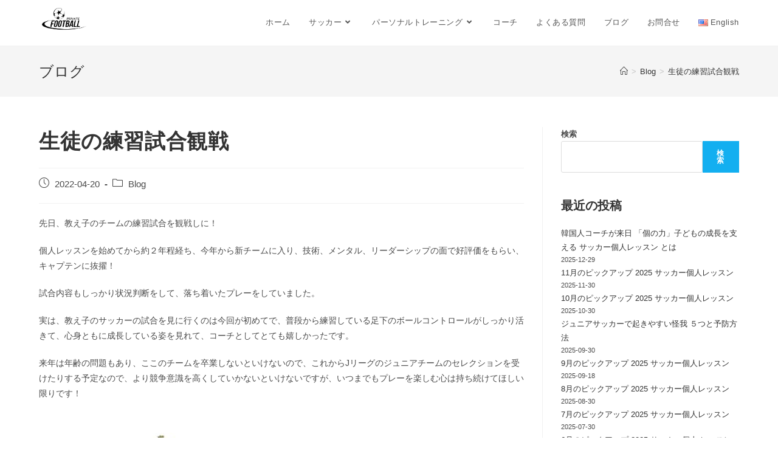

--- FILE ---
content_type: text/html; charset=UTF-8
request_url: https://private-football.com/%E7%94%9F%E5%BE%92%E3%81%AE%E7%B7%B4%E7%BF%92%E8%A9%A6%E5%90%88%E8%A6%B3%E6%88%A6/
body_size: 20260
content:
<!DOCTYPE html>
<html class="html" dir="ltr" lang="ja" prefix="og: https://ogp.me/ns#">
<head><meta charset="UTF-8"><script>if(navigator.userAgent.match(/MSIE|Internet Explorer/i)||navigator.userAgent.match(/Trident\/7\..*?rv:11/i)){var href=document.location.href;if(!href.match(/[?&]nowprocket/)){if(href.indexOf("?")==-1){if(href.indexOf("#")==-1){document.location.href=href+"?nowprocket=1"}else{document.location.href=href.replace("#","?nowprocket=1#")}}else{if(href.indexOf("#")==-1){document.location.href=href+"&nowprocket=1"}else{document.location.href=href.replace("#","&nowprocket=1#")}}}}</script><script>(()=>{class RocketLazyLoadScripts{constructor(){this.v="1.2.6",this.triggerEvents=["keydown","mousedown","mousemove","touchmove","touchstart","touchend","wheel"],this.userEventHandler=this.t.bind(this),this.touchStartHandler=this.i.bind(this),this.touchMoveHandler=this.o.bind(this),this.touchEndHandler=this.h.bind(this),this.clickHandler=this.u.bind(this),this.interceptedClicks=[],this.interceptedClickListeners=[],this.l(this),window.addEventListener("pageshow",(t=>{this.persisted=t.persisted,this.everythingLoaded&&this.m()})),this.CSPIssue=sessionStorage.getItem("rocketCSPIssue"),document.addEventListener("securitypolicyviolation",(t=>{this.CSPIssue||"script-src-elem"!==t.violatedDirective||"data"!==t.blockedURI||(this.CSPIssue=!0,sessionStorage.setItem("rocketCSPIssue",!0))})),document.addEventListener("DOMContentLoaded",(()=>{this.k()})),this.delayedScripts={normal:[],async:[],defer:[]},this.trash=[],this.allJQueries=[]}p(t){document.hidden?t.t():(this.triggerEvents.forEach((e=>window.addEventListener(e,t.userEventHandler,{passive:!0}))),window.addEventListener("touchstart",t.touchStartHandler,{passive:!0}),window.addEventListener("mousedown",t.touchStartHandler),document.addEventListener("visibilitychange",t.userEventHandler))}_(){this.triggerEvents.forEach((t=>window.removeEventListener(t,this.userEventHandler,{passive:!0}))),document.removeEventListener("visibilitychange",this.userEventHandler)}i(t){"HTML"!==t.target.tagName&&(window.addEventListener("touchend",this.touchEndHandler),window.addEventListener("mouseup",this.touchEndHandler),window.addEventListener("touchmove",this.touchMoveHandler,{passive:!0}),window.addEventListener("mousemove",this.touchMoveHandler),t.target.addEventListener("click",this.clickHandler),this.L(t.target,!0),this.S(t.target,"onclick","rocket-onclick"),this.C())}o(t){window.removeEventListener("touchend",this.touchEndHandler),window.removeEventListener("mouseup",this.touchEndHandler),window.removeEventListener("touchmove",this.touchMoveHandler,{passive:!0}),window.removeEventListener("mousemove",this.touchMoveHandler),t.target.removeEventListener("click",this.clickHandler),this.L(t.target,!1),this.S(t.target,"rocket-onclick","onclick"),this.M()}h(){window.removeEventListener("touchend",this.touchEndHandler),window.removeEventListener("mouseup",this.touchEndHandler),window.removeEventListener("touchmove",this.touchMoveHandler,{passive:!0}),window.removeEventListener("mousemove",this.touchMoveHandler)}u(t){t.target.removeEventListener("click",this.clickHandler),this.L(t.target,!1),this.S(t.target,"rocket-onclick","onclick"),this.interceptedClicks.push(t),t.preventDefault(),t.stopPropagation(),t.stopImmediatePropagation(),this.M()}O(){window.removeEventListener("touchstart",this.touchStartHandler,{passive:!0}),window.removeEventListener("mousedown",this.touchStartHandler),this.interceptedClicks.forEach((t=>{t.target.dispatchEvent(new MouseEvent("click",{view:t.view,bubbles:!0,cancelable:!0}))}))}l(t){EventTarget.prototype.addEventListenerWPRocketBase=EventTarget.prototype.addEventListener,EventTarget.prototype.addEventListener=function(e,i,o){"click"!==e||t.windowLoaded||i===t.clickHandler||t.interceptedClickListeners.push({target:this,func:i,options:o}),(this||window).addEventListenerWPRocketBase(e,i,o)}}L(t,e){this.interceptedClickListeners.forEach((i=>{i.target===t&&(e?t.removeEventListener("click",i.func,i.options):t.addEventListener("click",i.func,i.options))})),t.parentNode!==document.documentElement&&this.L(t.parentNode,e)}D(){return new Promise((t=>{this.P?this.M=t:t()}))}C(){this.P=!0}M(){this.P=!1}S(t,e,i){t.hasAttribute&&t.hasAttribute(e)&&(event.target.setAttribute(i,event.target.getAttribute(e)),event.target.removeAttribute(e))}t(){this._(this),"loading"===document.readyState?document.addEventListener("DOMContentLoaded",this.R.bind(this)):this.R()}k(){let t=[];document.querySelectorAll("script[type=rocketlazyloadscript][data-rocket-src]").forEach((e=>{let i=e.getAttribute("data-rocket-src");if(i&&!i.startsWith("data:")){0===i.indexOf("//")&&(i=location.protocol+i);try{const o=new URL(i).origin;o!==location.origin&&t.push({src:o,crossOrigin:e.crossOrigin||"module"===e.getAttribute("data-rocket-type")})}catch(t){}}})),t=[...new Map(t.map((t=>[JSON.stringify(t),t]))).values()],this.T(t,"preconnect")}async R(){this.lastBreath=Date.now(),this.j(this),this.F(this),this.I(),this.W(),this.q(),await this.A(this.delayedScripts.normal),await this.A(this.delayedScripts.defer),await this.A(this.delayedScripts.async);try{await this.U(),await this.H(this),await this.J()}catch(t){console.error(t)}window.dispatchEvent(new Event("rocket-allScriptsLoaded")),this.everythingLoaded=!0,this.D().then((()=>{this.O()})),this.N()}W(){document.querySelectorAll("script[type=rocketlazyloadscript]").forEach((t=>{t.hasAttribute("data-rocket-src")?t.hasAttribute("async")&&!1!==t.async?this.delayedScripts.async.push(t):t.hasAttribute("defer")&&!1!==t.defer||"module"===t.getAttribute("data-rocket-type")?this.delayedScripts.defer.push(t):this.delayedScripts.normal.push(t):this.delayedScripts.normal.push(t)}))}async B(t){if(await this.G(),!0!==t.noModule||!("noModule"in HTMLScriptElement.prototype))return new Promise((e=>{let i;function o(){(i||t).setAttribute("data-rocket-status","executed"),e()}try{if(navigator.userAgent.indexOf("Firefox/")>0||""===navigator.vendor||this.CSPIssue)i=document.createElement("script"),[...t.attributes].forEach((t=>{let e=t.nodeName;"type"!==e&&("data-rocket-type"===e&&(e="type"),"data-rocket-src"===e&&(e="src"),i.setAttribute(e,t.nodeValue))})),t.text&&(i.text=t.text),i.hasAttribute("src")?(i.addEventListener("load",o),i.addEventListener("error",(function(){i.setAttribute("data-rocket-status","failed-network"),e()})),setTimeout((()=>{i.isConnected||e()}),1)):(i.text=t.text,o()),t.parentNode.replaceChild(i,t);else{const i=t.getAttribute("data-rocket-type"),s=t.getAttribute("data-rocket-src");i?(t.type=i,t.removeAttribute("data-rocket-type")):t.removeAttribute("type"),t.addEventListener("load",o),t.addEventListener("error",(i=>{this.CSPIssue&&i.target.src.startsWith("data:")?(console.log("WPRocket: data-uri blocked by CSP -> fallback"),t.removeAttribute("src"),this.B(t).then(e)):(t.setAttribute("data-rocket-status","failed-network"),e())})),s?(t.removeAttribute("data-rocket-src"),t.src=s):t.src="data:text/javascript;base64,"+window.btoa(unescape(encodeURIComponent(t.text)))}}catch(i){t.setAttribute("data-rocket-status","failed-transform"),e()}}));t.setAttribute("data-rocket-status","skipped")}async A(t){const e=t.shift();return e&&e.isConnected?(await this.B(e),this.A(t)):Promise.resolve()}q(){this.T([...this.delayedScripts.normal,...this.delayedScripts.defer,...this.delayedScripts.async],"preload")}T(t,e){var i=document.createDocumentFragment();t.forEach((t=>{const o=t.getAttribute&&t.getAttribute("data-rocket-src")||t.src;if(o&&!o.startsWith("data:")){const s=document.createElement("link");s.href=o,s.rel=e,"preconnect"!==e&&(s.as="script"),t.getAttribute&&"module"===t.getAttribute("data-rocket-type")&&(s.crossOrigin=!0),t.crossOrigin&&(s.crossOrigin=t.crossOrigin),t.integrity&&(s.integrity=t.integrity),i.appendChild(s),this.trash.push(s)}})),document.head.appendChild(i)}j(t){let e={};function i(i,o){return e[o].eventsToRewrite.indexOf(i)>=0&&!t.everythingLoaded?"rocket-"+i:i}function o(t,o){!function(t){e[t]||(e[t]={originalFunctions:{add:t.addEventListener,remove:t.removeEventListener},eventsToRewrite:[]},t.addEventListener=function(){arguments[0]=i(arguments[0],t),e[t].originalFunctions.add.apply(t,arguments)},t.removeEventListener=function(){arguments[0]=i(arguments[0],t),e[t].originalFunctions.remove.apply(t,arguments)})}(t),e[t].eventsToRewrite.push(o)}function s(e,i){let o=e[i];e[i]=null,Object.defineProperty(e,i,{get:()=>o||function(){},set(s){t.everythingLoaded?o=s:e["rocket"+i]=o=s}})}o(document,"DOMContentLoaded"),o(window,"DOMContentLoaded"),o(window,"load"),o(window,"pageshow"),o(document,"readystatechange"),s(document,"onreadystatechange"),s(window,"onload"),s(window,"onpageshow");try{Object.defineProperty(document,"readyState",{get:()=>t.rocketReadyState,set(e){t.rocketReadyState=e},configurable:!0}),document.readyState="loading"}catch(t){console.log("WPRocket DJE readyState conflict, bypassing")}}F(t){let e;function i(e){return t.everythingLoaded?e:e.split(" ").map((t=>"load"===t||0===t.indexOf("load.")?"rocket-jquery-load":t)).join(" ")}function o(o){function s(t){const e=o.fn[t];o.fn[t]=o.fn.init.prototype[t]=function(){return this[0]===window&&("string"==typeof arguments[0]||arguments[0]instanceof String?arguments[0]=i(arguments[0]):"object"==typeof arguments[0]&&Object.keys(arguments[0]).forEach((t=>{const e=arguments[0][t];delete arguments[0][t],arguments[0][i(t)]=e}))),e.apply(this,arguments),this}}o&&o.fn&&!t.allJQueries.includes(o)&&(o.fn.ready=o.fn.init.prototype.ready=function(e){return t.domReadyFired?e.bind(document)(o):document.addEventListener("rocket-DOMContentLoaded",(()=>e.bind(document)(o))),o([])},s("on"),s("one"),t.allJQueries.push(o)),e=o}o(window.jQuery),Object.defineProperty(window,"jQuery",{get:()=>e,set(t){o(t)}})}async H(t){const e=document.querySelector("script[data-webpack]");e&&(await async function(){return new Promise((t=>{e.addEventListener("load",t),e.addEventListener("error",t)}))}(),await t.K(),await t.H(t))}async U(){this.domReadyFired=!0;try{document.readyState="interactive"}catch(t){}await this.G(),document.dispatchEvent(new Event("rocket-readystatechange")),await this.G(),document.rocketonreadystatechange&&document.rocketonreadystatechange(),await this.G(),document.dispatchEvent(new Event("rocket-DOMContentLoaded")),await this.G(),window.dispatchEvent(new Event("rocket-DOMContentLoaded"))}async J(){try{document.readyState="complete"}catch(t){}await this.G(),document.dispatchEvent(new Event("rocket-readystatechange")),await this.G(),document.rocketonreadystatechange&&document.rocketonreadystatechange(),await this.G(),window.dispatchEvent(new Event("rocket-load")),await this.G(),window.rocketonload&&window.rocketonload(),await this.G(),this.allJQueries.forEach((t=>t(window).trigger("rocket-jquery-load"))),await this.G();const t=new Event("rocket-pageshow");t.persisted=this.persisted,window.dispatchEvent(t),await this.G(),window.rocketonpageshow&&window.rocketonpageshow({persisted:this.persisted}),this.windowLoaded=!0}m(){document.onreadystatechange&&document.onreadystatechange(),window.onload&&window.onload(),window.onpageshow&&window.onpageshow({persisted:this.persisted})}I(){const t=new Map;document.write=document.writeln=function(e){const i=document.currentScript;i||console.error("WPRocket unable to document.write this: "+e);const o=document.createRange(),s=i.parentElement;let n=t.get(i);void 0===n&&(n=i.nextSibling,t.set(i,n));const c=document.createDocumentFragment();o.setStart(c,0),c.appendChild(o.createContextualFragment(e)),s.insertBefore(c,n)}}async G(){Date.now()-this.lastBreath>45&&(await this.K(),this.lastBreath=Date.now())}async K(){return document.hidden?new Promise((t=>setTimeout(t))):new Promise((t=>requestAnimationFrame(t)))}N(){this.trash.forEach((t=>t.remove()))}static run(){const t=new RocketLazyLoadScripts;t.p(t)}}RocketLazyLoadScripts.run()})();</script>
	
	<link rel="profile" href="https://gmpg.org/xfn/11">

	<title>生徒の練習試合観戦 - サッカー個人指導 Soccer For Kids</title><link rel="preload" data-rocket-preload as="image" href="https://private-football.com/wp-content/uploads/2023/04/845346f030e762e66659312e79f89e68.png" imagesrcset="https://private-football.com/wp-content/uploads/2023/04/845346f030e762e66659312e79f89e68.png 449w, https://private-football.com/wp-content/uploads/2023/04/845346f030e762e66659312e79f89e68-300x279.png 300w" imagesizes="(max-width: 449px) 100vw, 449px" fetchpriority="high">

		<!-- All in One SEO 4.6.9.1 - aioseo.com -->
		<meta name="description" content="先日、教え子のチームの練習試合を観戦しに！ 個人レッスンを始めてから約２年程経ち、今年から新チームに入り、技術" />
		<meta name="robots" content="max-image-preview:large" />
		<link rel="canonical" href="https://private-football.com/%e7%94%9f%e5%be%92%e3%81%ae%e7%b7%b4%e7%bf%92%e8%a9%a6%e5%90%88%e8%a6%b3%e6%88%a6/" />
		<meta name="generator" content="All in One SEO (AIOSEO) 4.6.9.1" />
		<meta property="og:locale" content="ja_JP" />
		<meta property="og:site_name" content="サッカー個人指導 Soccer For Kids - サッカー個人指導 Soccer For Kids" />
		<meta property="og:type" content="article" />
		<meta property="og:title" content="生徒の練習試合観戦 - サッカー個人指導 Soccer For Kids" />
		<meta property="og:description" content="先日、教え子のチームの練習試合を観戦しに！ 個人レッスンを始めてから約２年程経ち、今年から新チームに入り、技術" />
		<meta property="og:url" content="https://private-football.com/%e7%94%9f%e5%be%92%e3%81%ae%e7%b7%b4%e7%bf%92%e8%a9%a6%e5%90%88%e8%a6%b3%e6%88%a6/" />
		<meta property="og:image" content="https://private-football.com/wp-content/uploads/2023/04/845346f030e762e66659312e79f89e68.png" />
		<meta property="og:image:secure_url" content="https://private-football.com/wp-content/uploads/2023/04/845346f030e762e66659312e79f89e68.png" />
		<meta property="article:published_time" content="2022-04-20T04:57:52+00:00" />
		<meta property="article:modified_time" content="2023-07-03T06:52:19+00:00" />
		<meta name="twitter:card" content="summary_large_image" />
		<meta name="twitter:title" content="生徒の練習試合観戦 - サッカー個人指導 Soccer For Kids" />
		<meta name="twitter:description" content="先日、教え子のチームの練習試合を観戦しに！ 個人レッスンを始めてから約２年程経ち、今年から新チームに入り、技術" />
		<meta name="twitter:image" content="https://private-football.com/wp-content/uploads/2023/04/845346f030e762e66659312e79f89e68.png" />
		<script type="application/ld+json" class="aioseo-schema">
			{"@context":"https:\/\/schema.org","@graph":[{"@type":"BlogPosting","@id":"https:\/\/private-football.com\/%e7%94%9f%e5%be%92%e3%81%ae%e7%b7%b4%e7%bf%92%e8%a9%a6%e5%90%88%e8%a6%b3%e6%88%a6\/#blogposting","name":"\u751f\u5f92\u306e\u7df4\u7fd2\u8a66\u5408\u89b3\u6226 - \u30b5\u30c3\u30ab\u30fc\u500b\u4eba\u6307\u5c0e Soccer For Kids","headline":"\u751f\u5f92\u306e\u7df4\u7fd2\u8a66\u5408\u89b3\u6226","author":{"@id":"https:\/\/private-football.com\/author\/yuhei\/#author"},"publisher":{"@id":"https:\/\/private-football.com\/#organization"},"image":{"@type":"ImageObject","url":"https:\/\/private-football.com\/wp-content\/uploads\/2017\/09\/e016c6c04c267e944a6a33b0b6b08559.jpg","@id":"https:\/\/private-football.com\/%e7%94%9f%e5%be%92%e3%81%ae%e7%b7%b4%e7%bf%92%e8%a9%a6%e5%90%88%e8%a6%b3%e6%88%a6\/#articleImage","width":500,"height":667,"caption":"\u30b5\u30c3\u30ab\u30fc\u500b\u4eba\u30ec\u30c3\u30b9\u30f3\uff08\u30d1\u30fc\u30bd\u30ca\u30eb\u6307\u5c0e\uff09\u6771\u4eac\u30fb\u51fa\u5f35\u3000\u521d\u5fc3\u8005\u301c"},"datePublished":"2022-04-20T13:57:52+09:00","dateModified":"2023-07-03T15:52:19+09:00","inLanguage":"ja","mainEntityOfPage":{"@id":"https:\/\/private-football.com\/%e7%94%9f%e5%be%92%e3%81%ae%e7%b7%b4%e7%bf%92%e8%a9%a6%e5%90%88%e8%a6%b3%e6%88%a6\/#webpage"},"isPartOf":{"@id":"https:\/\/private-football.com\/%e7%94%9f%e5%be%92%e3%81%ae%e7%b7%b4%e7%bf%92%e8%a9%a6%e5%90%88%e8%a6%b3%e6%88%a6\/#webpage"},"articleSection":"Blog, \u65e5\u672c\u8a9e"},{"@type":"BreadcrumbList","@id":"https:\/\/private-football.com\/%e7%94%9f%e5%be%92%e3%81%ae%e7%b7%b4%e7%bf%92%e8%a9%a6%e5%90%88%e8%a6%b3%e6%88%a6\/#breadcrumblist","itemListElement":[{"@type":"ListItem","@id":"https:\/\/private-football.com\/#listItem","position":1,"name":"\u5bb6","item":"https:\/\/private-football.com\/","nextItem":"https:\/\/private-football.com\/%e7%94%9f%e5%be%92%e3%81%ae%e7%b7%b4%e7%bf%92%e8%a9%a6%e5%90%88%e8%a6%b3%e6%88%a6\/#listItem"},{"@type":"ListItem","@id":"https:\/\/private-football.com\/%e7%94%9f%e5%be%92%e3%81%ae%e7%b7%b4%e7%bf%92%e8%a9%a6%e5%90%88%e8%a6%b3%e6%88%a6\/#listItem","position":2,"name":"\u751f\u5f92\u306e\u7df4\u7fd2\u8a66\u5408\u89b3\u6226","previousItem":"https:\/\/private-football.com\/#listItem"}]},{"@type":"Organization","@id":"https:\/\/private-football.com\/#organization","name":"test","description":"\u30b5\u30c3\u30ab\u30fc\u500b\u4eba\u6307\u5c0e Soccer For Kids","url":"https:\/\/private-football.com\/","logo":{"@type":"ImageObject","url":"https:\/\/private-football.com\/wp-content\/uploads\/2023\/04\/845346f030e762e66659312e79f89e68.png","@id":"https:\/\/private-football.com\/%e7%94%9f%e5%be%92%e3%81%ae%e7%b7%b4%e7%bf%92%e8%a9%a6%e5%90%88%e8%a6%b3%e6%88%a6\/#organizationLogo","width":449,"height":418,"caption":"\u30b5\u30c3\u30ab\u30fc\u500b\u4eba\u30ec\u30c3\u30b9\u30f3\uff08\u30d1\u30fc\u30bd\u30ca\u30eb\u6307\u5c0e\uff09\u6771\u4eac\u30fb\u51fa\u5f35\u3000\u521d\u5fc3\u8005\u301c"},"image":{"@id":"https:\/\/private-football.com\/%e7%94%9f%e5%be%92%e3%81%ae%e7%b7%b4%e7%bf%92%e8%a9%a6%e5%90%88%e8%a6%b3%e6%88%a6\/#organizationLogo"}},{"@type":"Person","@id":"https:\/\/private-football.com\/author\/yuhei\/#author","url":"https:\/\/private-football.com\/author\/yuhei\/","name":"Yuhei","image":{"@type":"ImageObject","@id":"https:\/\/private-football.com\/%e7%94%9f%e5%be%92%e3%81%ae%e7%b7%b4%e7%bf%92%e8%a9%a6%e5%90%88%e8%a6%b3%e6%88%a6\/#authorImage","url":"https:\/\/secure.gravatar.com\/avatar\/ee25548a4249c22c30f05522ecf97405a911d57254e148b593bf0f630c532f1c?s=96&d=mm&r=g","width":96,"height":96,"caption":"Yuhei"}},{"@type":"WebPage","@id":"https:\/\/private-football.com\/%e7%94%9f%e5%be%92%e3%81%ae%e7%b7%b4%e7%bf%92%e8%a9%a6%e5%90%88%e8%a6%b3%e6%88%a6\/#webpage","url":"https:\/\/private-football.com\/%e7%94%9f%e5%be%92%e3%81%ae%e7%b7%b4%e7%bf%92%e8%a9%a6%e5%90%88%e8%a6%b3%e6%88%a6\/","name":"\u751f\u5f92\u306e\u7df4\u7fd2\u8a66\u5408\u89b3\u6226 - \u30b5\u30c3\u30ab\u30fc\u500b\u4eba\u6307\u5c0e Soccer For Kids","description":"\u5148\u65e5\u3001\u6559\u3048\u5b50\u306e\u30c1\u30fc\u30e0\u306e\u7df4\u7fd2\u8a66\u5408\u3092\u89b3\u6226\u3057\u306b\uff01 \u500b\u4eba\u30ec\u30c3\u30b9\u30f3\u3092\u59cb\u3081\u3066\u304b\u3089\u7d04\uff12\u5e74\u7a0b\u7d4c\u3061\u3001\u4eca\u5e74\u304b\u3089\u65b0\u30c1\u30fc\u30e0\u306b\u5165\u308a\u3001\u6280\u8853","inLanguage":"ja","isPartOf":{"@id":"https:\/\/private-football.com\/#website"},"breadcrumb":{"@id":"https:\/\/private-football.com\/%e7%94%9f%e5%be%92%e3%81%ae%e7%b7%b4%e7%bf%92%e8%a9%a6%e5%90%88%e8%a6%b3%e6%88%a6\/#breadcrumblist"},"author":{"@id":"https:\/\/private-football.com\/author\/yuhei\/#author"},"creator":{"@id":"https:\/\/private-football.com\/author\/yuhei\/#author"},"datePublished":"2022-04-20T13:57:52+09:00","dateModified":"2023-07-03T15:52:19+09:00"},{"@type":"WebSite","@id":"https:\/\/private-football.com\/#website","url":"https:\/\/private-football.com\/","name":"test","description":"\u30b5\u30c3\u30ab\u30fc\u500b\u4eba\u6307\u5c0e Soccer For Kids","inLanguage":"ja","publisher":{"@id":"https:\/\/private-football.com\/#organization"}}]}
		</script>
		<!-- All in One SEO -->

<meta name="viewport" content="width=device-width, initial-scale=1"><link rel='dns-prefetch' href='//www.googletagmanager.com' />
<link rel="alternate" type="application/rss+xml" title="サッカー個人指導 Soccer For Kids &raquo; フィード" href="https://private-football.com/feed/" />
<link rel="alternate" type="application/rss+xml" title="サッカー個人指導 Soccer For Kids &raquo; コメントフィード" href="https://private-football.com/comments/feed/" />
<link rel="alternate" type="application/rss+xml" title="サッカー個人指導 Soccer For Kids &raquo; 生徒の練習試合観戦 のコメントのフィード" href="https://private-football.com/%e7%94%9f%e5%be%92%e3%81%ae%e7%b7%b4%e7%bf%92%e8%a9%a6%e5%90%88%e8%a6%b3%e6%88%a6/feed/" />
<link rel="alternate" title="oEmbed (JSON)" type="application/json+oembed" href="https://private-football.com/wp-json/oembed/1.0/embed?url=https%3A%2F%2Fprivate-football.com%2F%25e7%2594%259f%25e5%25be%2592%25e3%2581%25ae%25e7%25b7%25b4%25e7%25bf%2592%25e8%25a9%25a6%25e5%2590%2588%25e8%25a6%25b3%25e6%2588%25a6%2F" />
<link rel="alternate" title="oEmbed (XML)" type="text/xml+oembed" href="https://private-football.com/wp-json/oembed/1.0/embed?url=https%3A%2F%2Fprivate-football.com%2F%25e7%2594%259f%25e5%25be%2592%25e3%2581%25ae%25e7%25b7%25b4%25e7%25bf%2592%25e8%25a9%25a6%25e5%2590%2588%25e8%25a6%25b3%25e6%2588%25a6%2F&#038;format=xml" />
<style id='wp-img-auto-sizes-contain-inline-css'>
img:is([sizes=auto i],[sizes^="auto," i]){contain-intrinsic-size:3000px 1500px}
/*# sourceURL=wp-img-auto-sizes-contain-inline-css */
</style>
<style id='wp-emoji-styles-inline-css'>

	img.wp-smiley, img.emoji {
		display: inline !important;
		border: none !important;
		box-shadow: none !important;
		height: 1em !important;
		width: 1em !important;
		margin: 0 0.07em !important;
		vertical-align: -0.1em !important;
		background: none !important;
		padding: 0 !important;
	}
/*# sourceURL=wp-emoji-styles-inline-css */
</style>
<style id='wp-block-library-inline-css'>
:root{--wp-block-synced-color:#7a00df;--wp-block-synced-color--rgb:122,0,223;--wp-bound-block-color:var(--wp-block-synced-color);--wp-editor-canvas-background:#ddd;--wp-admin-theme-color:#007cba;--wp-admin-theme-color--rgb:0,124,186;--wp-admin-theme-color-darker-10:#006ba1;--wp-admin-theme-color-darker-10--rgb:0,107,160.5;--wp-admin-theme-color-darker-20:#005a87;--wp-admin-theme-color-darker-20--rgb:0,90,135;--wp-admin-border-width-focus:2px}@media (min-resolution:192dpi){:root{--wp-admin-border-width-focus:1.5px}}.wp-element-button{cursor:pointer}:root .has-very-light-gray-background-color{background-color:#eee}:root .has-very-dark-gray-background-color{background-color:#313131}:root .has-very-light-gray-color{color:#eee}:root .has-very-dark-gray-color{color:#313131}:root .has-vivid-green-cyan-to-vivid-cyan-blue-gradient-background{background:linear-gradient(135deg,#00d084,#0693e3)}:root .has-purple-crush-gradient-background{background:linear-gradient(135deg,#34e2e4,#4721fb 50%,#ab1dfe)}:root .has-hazy-dawn-gradient-background{background:linear-gradient(135deg,#faaca8,#dad0ec)}:root .has-subdued-olive-gradient-background{background:linear-gradient(135deg,#fafae1,#67a671)}:root .has-atomic-cream-gradient-background{background:linear-gradient(135deg,#fdd79a,#004a59)}:root .has-nightshade-gradient-background{background:linear-gradient(135deg,#330968,#31cdcf)}:root .has-midnight-gradient-background{background:linear-gradient(135deg,#020381,#2874fc)}:root{--wp--preset--font-size--normal:16px;--wp--preset--font-size--huge:42px}.has-regular-font-size{font-size:1em}.has-larger-font-size{font-size:2.625em}.has-normal-font-size{font-size:var(--wp--preset--font-size--normal)}.has-huge-font-size{font-size:var(--wp--preset--font-size--huge)}.has-text-align-center{text-align:center}.has-text-align-left{text-align:left}.has-text-align-right{text-align:right}.has-fit-text{white-space:nowrap!important}#end-resizable-editor-section{display:none}.aligncenter{clear:both}.items-justified-left{justify-content:flex-start}.items-justified-center{justify-content:center}.items-justified-right{justify-content:flex-end}.items-justified-space-between{justify-content:space-between}.screen-reader-text{border:0;clip-path:inset(50%);height:1px;margin:-1px;overflow:hidden;padding:0;position:absolute;width:1px;word-wrap:normal!important}.screen-reader-text:focus{background-color:#ddd;clip-path:none;color:#444;display:block;font-size:1em;height:auto;left:5px;line-height:normal;padding:15px 23px 14px;text-decoration:none;top:5px;width:auto;z-index:100000}html :where(.has-border-color){border-style:solid}html :where([style*=border-top-color]){border-top-style:solid}html :where([style*=border-right-color]){border-right-style:solid}html :where([style*=border-bottom-color]){border-bottom-style:solid}html :where([style*=border-left-color]){border-left-style:solid}html :where([style*=border-width]){border-style:solid}html :where([style*=border-top-width]){border-top-style:solid}html :where([style*=border-right-width]){border-right-style:solid}html :where([style*=border-bottom-width]){border-bottom-style:solid}html :where([style*=border-left-width]){border-left-style:solid}html :where(img[class*=wp-image-]){height:auto;max-width:100%}:where(figure){margin:0 0 1em}html :where(.is-position-sticky){--wp-admin--admin-bar--position-offset:var(--wp-admin--admin-bar--height,0px)}@media screen and (max-width:600px){html :where(.is-position-sticky){--wp-admin--admin-bar--position-offset:0px}}

/*# sourceURL=wp-block-library-inline-css */
</style><style id='wp-block-heading-inline-css'>
h1:where(.wp-block-heading).has-background,h2:where(.wp-block-heading).has-background,h3:where(.wp-block-heading).has-background,h4:where(.wp-block-heading).has-background,h5:where(.wp-block-heading).has-background,h6:where(.wp-block-heading).has-background{padding:1.25em 2.375em}h1.has-text-align-left[style*=writing-mode]:where([style*=vertical-lr]),h1.has-text-align-right[style*=writing-mode]:where([style*=vertical-rl]),h2.has-text-align-left[style*=writing-mode]:where([style*=vertical-lr]),h2.has-text-align-right[style*=writing-mode]:where([style*=vertical-rl]),h3.has-text-align-left[style*=writing-mode]:where([style*=vertical-lr]),h3.has-text-align-right[style*=writing-mode]:where([style*=vertical-rl]),h4.has-text-align-left[style*=writing-mode]:where([style*=vertical-lr]),h4.has-text-align-right[style*=writing-mode]:where([style*=vertical-rl]),h5.has-text-align-left[style*=writing-mode]:where([style*=vertical-lr]),h5.has-text-align-right[style*=writing-mode]:where([style*=vertical-rl]),h6.has-text-align-left[style*=writing-mode]:where([style*=vertical-lr]),h6.has-text-align-right[style*=writing-mode]:where([style*=vertical-rl]){rotate:180deg}
/*# sourceURL=https://private-football.com/wp-includes/blocks/heading/style.min.css */
</style>
<style id='wp-block-latest-posts-inline-css'>
.wp-block-latest-posts{box-sizing:border-box}.wp-block-latest-posts.alignleft{margin-right:2em}.wp-block-latest-posts.alignright{margin-left:2em}.wp-block-latest-posts.wp-block-latest-posts__list{list-style:none}.wp-block-latest-posts.wp-block-latest-posts__list li{clear:both;overflow-wrap:break-word}.wp-block-latest-posts.is-grid{display:flex;flex-wrap:wrap}.wp-block-latest-posts.is-grid li{margin:0 1.25em 1.25em 0;width:100%}@media (min-width:600px){.wp-block-latest-posts.columns-2 li{width:calc(50% - .625em)}.wp-block-latest-posts.columns-2 li:nth-child(2n){margin-right:0}.wp-block-latest-posts.columns-3 li{width:calc(33.33333% - .83333em)}.wp-block-latest-posts.columns-3 li:nth-child(3n){margin-right:0}.wp-block-latest-posts.columns-4 li{width:calc(25% - .9375em)}.wp-block-latest-posts.columns-4 li:nth-child(4n){margin-right:0}.wp-block-latest-posts.columns-5 li{width:calc(20% - 1em)}.wp-block-latest-posts.columns-5 li:nth-child(5n){margin-right:0}.wp-block-latest-posts.columns-6 li{width:calc(16.66667% - 1.04167em)}.wp-block-latest-posts.columns-6 li:nth-child(6n){margin-right:0}}:root :where(.wp-block-latest-posts.is-grid){padding:0}:root :where(.wp-block-latest-posts.wp-block-latest-posts__list){padding-left:0}.wp-block-latest-posts__post-author,.wp-block-latest-posts__post-date{display:block;font-size:.8125em}.wp-block-latest-posts__post-excerpt,.wp-block-latest-posts__post-full-content{margin-bottom:1em;margin-top:.5em}.wp-block-latest-posts__featured-image a{display:inline-block}.wp-block-latest-posts__featured-image img{height:auto;max-width:100%;width:auto}.wp-block-latest-posts__featured-image.alignleft{float:left;margin-right:1em}.wp-block-latest-posts__featured-image.alignright{float:right;margin-left:1em}.wp-block-latest-posts__featured-image.aligncenter{margin-bottom:1em;text-align:center}
/*# sourceURL=https://private-football.com/wp-includes/blocks/latest-posts/style.min.css */
</style>
<style id='wp-block-search-inline-css'>
.wp-block-search__button{margin-left:10px;word-break:normal}.wp-block-search__button.has-icon{line-height:0}.wp-block-search__button svg{height:1.25em;min-height:24px;min-width:24px;width:1.25em;fill:currentColor;vertical-align:text-bottom}:where(.wp-block-search__button){border:1px solid #ccc;padding:6px 10px}.wp-block-search__inside-wrapper{display:flex;flex:auto;flex-wrap:nowrap;max-width:100%}.wp-block-search__label{width:100%}.wp-block-search.wp-block-search__button-only .wp-block-search__button{box-sizing:border-box;display:flex;flex-shrink:0;justify-content:center;margin-left:0;max-width:100%}.wp-block-search.wp-block-search__button-only .wp-block-search__inside-wrapper{min-width:0!important;transition-property:width}.wp-block-search.wp-block-search__button-only .wp-block-search__input{flex-basis:100%;transition-duration:.3s}.wp-block-search.wp-block-search__button-only.wp-block-search__searchfield-hidden,.wp-block-search.wp-block-search__button-only.wp-block-search__searchfield-hidden .wp-block-search__inside-wrapper{overflow:hidden}.wp-block-search.wp-block-search__button-only.wp-block-search__searchfield-hidden .wp-block-search__input{border-left-width:0!important;border-right-width:0!important;flex-basis:0;flex-grow:0;margin:0;min-width:0!important;padding-left:0!important;padding-right:0!important;width:0!important}:where(.wp-block-search__input){appearance:none;border:1px solid #949494;flex-grow:1;font-family:inherit;font-size:inherit;font-style:inherit;font-weight:inherit;letter-spacing:inherit;line-height:inherit;margin-left:0;margin-right:0;min-width:3rem;padding:8px;text-decoration:unset!important;text-transform:inherit}:where(.wp-block-search__button-inside .wp-block-search__inside-wrapper){background-color:#fff;border:1px solid #949494;box-sizing:border-box;padding:4px}:where(.wp-block-search__button-inside .wp-block-search__inside-wrapper) .wp-block-search__input{border:none;border-radius:0;padding:0 4px}:where(.wp-block-search__button-inside .wp-block-search__inside-wrapper) .wp-block-search__input:focus{outline:none}:where(.wp-block-search__button-inside .wp-block-search__inside-wrapper) :where(.wp-block-search__button){padding:4px 8px}.wp-block-search.aligncenter .wp-block-search__inside-wrapper{margin:auto}.wp-block[data-align=right] .wp-block-search.wp-block-search__button-only .wp-block-search__inside-wrapper{float:right}
/*# sourceURL=https://private-football.com/wp-includes/blocks/search/style.min.css */
</style>
<style id='wp-block-search-theme-inline-css'>
.wp-block-search .wp-block-search__label{font-weight:700}.wp-block-search__button{border:1px solid #ccc;padding:.375em .625em}
/*# sourceURL=https://private-football.com/wp-includes/blocks/search/theme.min.css */
</style>
<style id='wp-block-group-inline-css'>
.wp-block-group{box-sizing:border-box}:where(.wp-block-group.wp-block-group-is-layout-constrained){position:relative}
/*# sourceURL=https://private-football.com/wp-includes/blocks/group/style.min.css */
</style>
<style id='wp-block-group-theme-inline-css'>
:where(.wp-block-group.has-background){padding:1.25em 2.375em}
/*# sourceURL=https://private-football.com/wp-includes/blocks/group/theme.min.css */
</style>
<style id='global-styles-inline-css'>
:root{--wp--preset--aspect-ratio--square: 1;--wp--preset--aspect-ratio--4-3: 4/3;--wp--preset--aspect-ratio--3-4: 3/4;--wp--preset--aspect-ratio--3-2: 3/2;--wp--preset--aspect-ratio--2-3: 2/3;--wp--preset--aspect-ratio--16-9: 16/9;--wp--preset--aspect-ratio--9-16: 9/16;--wp--preset--color--black: #000000;--wp--preset--color--cyan-bluish-gray: #abb8c3;--wp--preset--color--white: #ffffff;--wp--preset--color--pale-pink: #f78da7;--wp--preset--color--vivid-red: #cf2e2e;--wp--preset--color--luminous-vivid-orange: #ff6900;--wp--preset--color--luminous-vivid-amber: #fcb900;--wp--preset--color--light-green-cyan: #7bdcb5;--wp--preset--color--vivid-green-cyan: #00d084;--wp--preset--color--pale-cyan-blue: #8ed1fc;--wp--preset--color--vivid-cyan-blue: #0693e3;--wp--preset--color--vivid-purple: #9b51e0;--wp--preset--gradient--vivid-cyan-blue-to-vivid-purple: linear-gradient(135deg,rgb(6,147,227) 0%,rgb(155,81,224) 100%);--wp--preset--gradient--light-green-cyan-to-vivid-green-cyan: linear-gradient(135deg,rgb(122,220,180) 0%,rgb(0,208,130) 100%);--wp--preset--gradient--luminous-vivid-amber-to-luminous-vivid-orange: linear-gradient(135deg,rgb(252,185,0) 0%,rgb(255,105,0) 100%);--wp--preset--gradient--luminous-vivid-orange-to-vivid-red: linear-gradient(135deg,rgb(255,105,0) 0%,rgb(207,46,46) 100%);--wp--preset--gradient--very-light-gray-to-cyan-bluish-gray: linear-gradient(135deg,rgb(238,238,238) 0%,rgb(169,184,195) 100%);--wp--preset--gradient--cool-to-warm-spectrum: linear-gradient(135deg,rgb(74,234,220) 0%,rgb(151,120,209) 20%,rgb(207,42,186) 40%,rgb(238,44,130) 60%,rgb(251,105,98) 80%,rgb(254,248,76) 100%);--wp--preset--gradient--blush-light-purple: linear-gradient(135deg,rgb(255,206,236) 0%,rgb(152,150,240) 100%);--wp--preset--gradient--blush-bordeaux: linear-gradient(135deg,rgb(254,205,165) 0%,rgb(254,45,45) 50%,rgb(107,0,62) 100%);--wp--preset--gradient--luminous-dusk: linear-gradient(135deg,rgb(255,203,112) 0%,rgb(199,81,192) 50%,rgb(65,88,208) 100%);--wp--preset--gradient--pale-ocean: linear-gradient(135deg,rgb(255,245,203) 0%,rgb(182,227,212) 50%,rgb(51,167,181) 100%);--wp--preset--gradient--electric-grass: linear-gradient(135deg,rgb(202,248,128) 0%,rgb(113,206,126) 100%);--wp--preset--gradient--midnight: linear-gradient(135deg,rgb(2,3,129) 0%,rgb(40,116,252) 100%);--wp--preset--font-size--small: 13px;--wp--preset--font-size--medium: 20px;--wp--preset--font-size--large: 36px;--wp--preset--font-size--x-large: 42px;--wp--preset--spacing--20: 0.44rem;--wp--preset--spacing--30: 0.67rem;--wp--preset--spacing--40: 1rem;--wp--preset--spacing--50: 1.5rem;--wp--preset--spacing--60: 2.25rem;--wp--preset--spacing--70: 3.38rem;--wp--preset--spacing--80: 5.06rem;--wp--preset--shadow--natural: 6px 6px 9px rgba(0, 0, 0, 0.2);--wp--preset--shadow--deep: 12px 12px 50px rgba(0, 0, 0, 0.4);--wp--preset--shadow--sharp: 6px 6px 0px rgba(0, 0, 0, 0.2);--wp--preset--shadow--outlined: 6px 6px 0px -3px rgb(255, 255, 255), 6px 6px rgb(0, 0, 0);--wp--preset--shadow--crisp: 6px 6px 0px rgb(0, 0, 0);}:where(.is-layout-flex){gap: 0.5em;}:where(.is-layout-grid){gap: 0.5em;}body .is-layout-flex{display: flex;}.is-layout-flex{flex-wrap: wrap;align-items: center;}.is-layout-flex > :is(*, div){margin: 0;}body .is-layout-grid{display: grid;}.is-layout-grid > :is(*, div){margin: 0;}:where(.wp-block-columns.is-layout-flex){gap: 2em;}:where(.wp-block-columns.is-layout-grid){gap: 2em;}:where(.wp-block-post-template.is-layout-flex){gap: 1.25em;}:where(.wp-block-post-template.is-layout-grid){gap: 1.25em;}.has-black-color{color: var(--wp--preset--color--black) !important;}.has-cyan-bluish-gray-color{color: var(--wp--preset--color--cyan-bluish-gray) !important;}.has-white-color{color: var(--wp--preset--color--white) !important;}.has-pale-pink-color{color: var(--wp--preset--color--pale-pink) !important;}.has-vivid-red-color{color: var(--wp--preset--color--vivid-red) !important;}.has-luminous-vivid-orange-color{color: var(--wp--preset--color--luminous-vivid-orange) !important;}.has-luminous-vivid-amber-color{color: var(--wp--preset--color--luminous-vivid-amber) !important;}.has-light-green-cyan-color{color: var(--wp--preset--color--light-green-cyan) !important;}.has-vivid-green-cyan-color{color: var(--wp--preset--color--vivid-green-cyan) !important;}.has-pale-cyan-blue-color{color: var(--wp--preset--color--pale-cyan-blue) !important;}.has-vivid-cyan-blue-color{color: var(--wp--preset--color--vivid-cyan-blue) !important;}.has-vivid-purple-color{color: var(--wp--preset--color--vivid-purple) !important;}.has-black-background-color{background-color: var(--wp--preset--color--black) !important;}.has-cyan-bluish-gray-background-color{background-color: var(--wp--preset--color--cyan-bluish-gray) !important;}.has-white-background-color{background-color: var(--wp--preset--color--white) !important;}.has-pale-pink-background-color{background-color: var(--wp--preset--color--pale-pink) !important;}.has-vivid-red-background-color{background-color: var(--wp--preset--color--vivid-red) !important;}.has-luminous-vivid-orange-background-color{background-color: var(--wp--preset--color--luminous-vivid-orange) !important;}.has-luminous-vivid-amber-background-color{background-color: var(--wp--preset--color--luminous-vivid-amber) !important;}.has-light-green-cyan-background-color{background-color: var(--wp--preset--color--light-green-cyan) !important;}.has-vivid-green-cyan-background-color{background-color: var(--wp--preset--color--vivid-green-cyan) !important;}.has-pale-cyan-blue-background-color{background-color: var(--wp--preset--color--pale-cyan-blue) !important;}.has-vivid-cyan-blue-background-color{background-color: var(--wp--preset--color--vivid-cyan-blue) !important;}.has-vivid-purple-background-color{background-color: var(--wp--preset--color--vivid-purple) !important;}.has-black-border-color{border-color: var(--wp--preset--color--black) !important;}.has-cyan-bluish-gray-border-color{border-color: var(--wp--preset--color--cyan-bluish-gray) !important;}.has-white-border-color{border-color: var(--wp--preset--color--white) !important;}.has-pale-pink-border-color{border-color: var(--wp--preset--color--pale-pink) !important;}.has-vivid-red-border-color{border-color: var(--wp--preset--color--vivid-red) !important;}.has-luminous-vivid-orange-border-color{border-color: var(--wp--preset--color--luminous-vivid-orange) !important;}.has-luminous-vivid-amber-border-color{border-color: var(--wp--preset--color--luminous-vivid-amber) !important;}.has-light-green-cyan-border-color{border-color: var(--wp--preset--color--light-green-cyan) !important;}.has-vivid-green-cyan-border-color{border-color: var(--wp--preset--color--vivid-green-cyan) !important;}.has-pale-cyan-blue-border-color{border-color: var(--wp--preset--color--pale-cyan-blue) !important;}.has-vivid-cyan-blue-border-color{border-color: var(--wp--preset--color--vivid-cyan-blue) !important;}.has-vivid-purple-border-color{border-color: var(--wp--preset--color--vivid-purple) !important;}.has-vivid-cyan-blue-to-vivid-purple-gradient-background{background: var(--wp--preset--gradient--vivid-cyan-blue-to-vivid-purple) !important;}.has-light-green-cyan-to-vivid-green-cyan-gradient-background{background: var(--wp--preset--gradient--light-green-cyan-to-vivid-green-cyan) !important;}.has-luminous-vivid-amber-to-luminous-vivid-orange-gradient-background{background: var(--wp--preset--gradient--luminous-vivid-amber-to-luminous-vivid-orange) !important;}.has-luminous-vivid-orange-to-vivid-red-gradient-background{background: var(--wp--preset--gradient--luminous-vivid-orange-to-vivid-red) !important;}.has-very-light-gray-to-cyan-bluish-gray-gradient-background{background: var(--wp--preset--gradient--very-light-gray-to-cyan-bluish-gray) !important;}.has-cool-to-warm-spectrum-gradient-background{background: var(--wp--preset--gradient--cool-to-warm-spectrum) !important;}.has-blush-light-purple-gradient-background{background: var(--wp--preset--gradient--blush-light-purple) !important;}.has-blush-bordeaux-gradient-background{background: var(--wp--preset--gradient--blush-bordeaux) !important;}.has-luminous-dusk-gradient-background{background: var(--wp--preset--gradient--luminous-dusk) !important;}.has-pale-ocean-gradient-background{background: var(--wp--preset--gradient--pale-ocean) !important;}.has-electric-grass-gradient-background{background: var(--wp--preset--gradient--electric-grass) !important;}.has-midnight-gradient-background{background: var(--wp--preset--gradient--midnight) !important;}.has-small-font-size{font-size: var(--wp--preset--font-size--small) !important;}.has-medium-font-size{font-size: var(--wp--preset--font-size--medium) !important;}.has-large-font-size{font-size: var(--wp--preset--font-size--large) !important;}.has-x-large-font-size{font-size: var(--wp--preset--font-size--x-large) !important;}
/*# sourceURL=global-styles-inline-css */
</style>

<style id='classic-theme-styles-inline-css'>
/*! This file is auto-generated */
.wp-block-button__link{color:#fff;background-color:#32373c;border-radius:9999px;box-shadow:none;text-decoration:none;padding:calc(.667em + 2px) calc(1.333em + 2px);font-size:1.125em}.wp-block-file__button{background:#32373c;color:#fff;text-decoration:none}
/*# sourceURL=/wp-includes/css/classic-themes.min.css */
</style>
<link rel='stylesheet' id='toc-screen-css' href='https://private-football.com/wp-content/plugins/table-of-contents-plus/screen.min.css?ver=2411.1' media='all' />
<link rel='stylesheet' id='oceanwp-style-css' href='https://private-football.com/wp-content/themes/oceanwp/assets/css/style.min.css?ver=1.0' media='all' />
<link rel='stylesheet' id='child-style-css' href='https://private-football.com/wp-content/themes/oceanwp-child-theme-master/style.css?ver=6.9' media='all' />
<link rel='stylesheet' id='font-awesome-css' href='https://private-football.com/wp-content/themes/oceanwp/assets/fonts/fontawesome/css/all.min.css?ver=5.15.1' media='all' />
<link rel='stylesheet' id='simple-line-icons-css' href='https://private-football.com/wp-content/themes/oceanwp/assets/css/third/simple-line-icons.min.css?ver=2.4.0' media='all' />
<link rel='stylesheet' id='oe-widgets-style-css' href='https://private-football.com/wp-content/plugins/ocean-extra/assets/css/widgets.css?ver=6.9' media='all' />
<script type="rocketlazyloadscript" data-rocket-src="https://private-football.com/wp-includes/js/jquery/jquery.min.js?ver=3.7.1" id="jquery-core-js" data-rocket-defer defer></script>
<script type="rocketlazyloadscript" data-rocket-src="https://private-football.com/wp-includes/js/jquery/jquery-migrate.min.js?ver=3.4.1" id="jquery-migrate-js" data-rocket-defer defer></script>

<!-- Site Kit によって追加された Google タグ（gtag.js）スニペット -->

<!-- Google アナリティクス スニペット (Site Kit が追加) -->
<script type="rocketlazyloadscript" data-rocket-src="https://www.googletagmanager.com/gtag/js?id=G-1SYY83FBPS" id="google_gtagjs-js" async></script>
<script type="rocketlazyloadscript" id="google_gtagjs-js-after">
window.dataLayer = window.dataLayer || [];function gtag(){dataLayer.push(arguments);}
gtag("set","linker",{"domains":["private-football.com"]});
gtag("js", new Date());
gtag("set", "developer_id.dZTNiMT", true);
gtag("config", "G-1SYY83FBPS");
//# sourceURL=google_gtagjs-js-after
</script>

<!-- Site Kit によって追加された終了 Google タグ（gtag.js）スニペット -->
<link rel="https://api.w.org/" href="https://private-football.com/wp-json/" /><link rel="alternate" title="JSON" type="application/json" href="https://private-football.com/wp-json/wp/v2/posts/1282" /><link rel="EditURI" type="application/rsd+xml" title="RSD" href="https://private-football.com/xmlrpc.php?rsd" />
<meta name="generator" content="WordPress 6.9" />
<link rel='shortlink' href='https://private-football.com/?p=1282' />
<meta name="generator" content="Site Kit by Google 1.134.0" /><link rel="icon" href="https://private-football.com/wp-content/uploads/2024/01/cropped-3b82d48a91cbfc59f4982027e6aab8ec-32x32.png" sizes="32x32" />
<link rel="icon" href="https://private-football.com/wp-content/uploads/2024/01/cropped-3b82d48a91cbfc59f4982027e6aab8ec-192x192.png" sizes="192x192" />
<link rel="apple-touch-icon" href="https://private-football.com/wp-content/uploads/2024/01/cropped-3b82d48a91cbfc59f4982027e6aab8ec-180x180.png" />
<meta name="msapplication-TileImage" content="https://private-football.com/wp-content/uploads/2024/01/cropped-3b82d48a91cbfc59f4982027e6aab8ec-270x270.png" />
<!-- OceanWP CSS -->
<style type="text/css">
/* General CSS */.container{width:1190px}.page-header,.has-transparent-header .page-header{padding:25px 0 25px 0}/* Blog CSS */.blog-entry.thumbnail-entry .blog-entry-comments,.blog-entry.thumbnail-entry .blog-entry-comments a{color:#ffffff}/* Header CSS */#site-header.has-header-media .overlay-header-media{background-color:rgba(0,0,0,0.5)}#site-header #site-logo #site-logo-inner a img,#site-header.center-header #site-navigation-wrap .middle-site-logo a img{max-height:75px}
</style></head>

<body class="wp-singular post-template-default single single-post postid-1282 single-format-standard wp-custom-logo wp-embed-responsive wp-theme-oceanwp wp-child-theme-oceanwp-child-theme-master oceanwp-theme dropdown-mobile default-breakpoint has-sidebar content-right-sidebar post-in-category-blog has-breadcrumbs" itemscope="itemscope" itemtype="https://schema.org/Article">

	
	
	<div id="outer-wrap" class="site clr">

		<a class="skip-link screen-reader-text" href="#main">コンテンツへスキップ</a>

		
		<div id="wrap" class="clr">

			
			
<header id="site-header" class="minimal-header clr" data-height="74" itemscope="itemscope" itemtype="https://schema.org/WPHeader" role="banner">

	
					
			<div id="site-header-inner" class="clr container">

				
				

<div id="site-logo" class="clr" itemscope itemtype="https://schema.org/Brand" >

	
	<div id="site-logo-inner" class="clr">

		<a href="https://private-football.com/" class="custom-logo-link" rel="home"><img width="449" height="418" src="https://private-football.com/wp-content/uploads/2023/04/845346f030e762e66659312e79f89e68.png" class="custom-logo" alt="サッカー個人レッスン（パーソナル指導）東京・出張　初心者〜" decoding="async" fetchpriority="high" srcset="https://private-football.com/wp-content/uploads/2023/04/845346f030e762e66659312e79f89e68.png 449w, https://private-football.com/wp-content/uploads/2023/04/845346f030e762e66659312e79f89e68-300x279.png 300w" sizes="(max-width: 449px) 100vw, 449px" /></a>
	</div><!-- #site-logo-inner -->

	
	
</div><!-- #site-logo -->

			<div id="site-navigation-wrap" class="clr">
			
			
			
			<nav id="site-navigation" class="navigation main-navigation clr" itemscope="itemscope" itemtype="https://schema.org/SiteNavigationElement" role="navigation" >

				<ul id="menu-menu" class="main-menu dropdown-menu sf-menu"><li id="menu-item-1786" class="menu-item menu-item-type-post_type menu-item-object-page menu-item-home menu-item-1786"><a href="https://private-football.com/" class="menu-link"><span class="text-wrap">ホーム</span></a></li><li id="menu-item-2510" class="menu-item menu-item-type-custom menu-item-object-custom menu-item-has-children dropdown menu-item-2510 nav-no-click"><a class="menu-link"><span class="text-wrap">サッカー<i class="nav-arrow fa fa-angle-down" aria-hidden="true" role="img"></i></span></a>
<ul class="sub-menu">
	<li id="menu-item-58" class="menu-item menu-item-type-post_type menu-item-object-page menu-item-58"><a href="https://private-football.com/soccer-2/" class="menu-link"><span class="text-wrap">サッカー</span></a></li>	<li id="menu-item-63" class="menu-item menu-item-type-post_type menu-item-object-page menu-item-63"><a href="https://private-football.com/soccer-price/" class="menu-link"><span class="text-wrap">サッカー料金</span></a></li>	<li id="menu-item-1783" class="menu-item menu-item-type-post_type menu-item-object-page menu-item-1783"><a href="https://private-football.com/trial-form/" class="menu-link"><span class="text-wrap">体験レッスン申込フォーム</span></a></li>	<li id="menu-item-5784" class="menu-item menu-item-type-post_type menu-item-object-page menu-item-5784"><a href="https://private-football.com/analysis-soccer/" class="menu-link"><span class="text-wrap">サッカー 動画分析</span></a></li></ul>
</li><li id="menu-item-2511" class="menu-item menu-item-type-custom menu-item-object-custom menu-item-has-children dropdown menu-item-2511 nav-no-click"><a class="menu-link"><span class="text-wrap">パーソナルトレーニング<i class="nav-arrow fa fa-angle-down" aria-hidden="true" role="img"></i></span></a>
<ul class="sub-menu">
	<li id="menu-item-60" class="menu-item menu-item-type-post_type menu-item-object-page menu-item-60"><a href="https://private-football.com/personal-training-2/" class="menu-link"><span class="text-wrap">パーソナルトレーニング</span></a></li>	<li id="menu-item-1784" class="menu-item menu-item-type-post_type menu-item-object-page menu-item-1784"><a href="https://private-football.com/plan-ja/" class="menu-link"><span class="text-wrap">プラン</span></a></li>	<li id="menu-item-1782" class="menu-item menu-item-type-post_type menu-item-object-page menu-item-1782"><a href="https://private-football.com/personal-training-form/" class="menu-link"><span class="text-wrap">パーソナルトレーニングのお問合せフォーム</span></a></li></ul>
</li><li id="menu-item-57" class="menu-item menu-item-type-post_type menu-item-object-page menu-item-57"><a href="https://private-football.com/coach/" class="menu-link"><span class="text-wrap">コーチ</span></a></li><li id="menu-item-61" class="menu-item menu-item-type-post_type menu-item-object-page menu-item-61"><a href="https://private-football.com/faq/" class="menu-link"><span class="text-wrap">よくある質問</span></a></li><li id="menu-item-55" class="menu-item menu-item-type-post_type menu-item-object-page current_page_parent menu-item-55"><a href="https://private-football.com/blog/" class="menu-link"><span class="text-wrap">ブログ</span></a></li><li id="menu-item-3224" class="menu-item menu-item-type-post_type menu-item-object-page menu-item-3224"><a href="https://private-football.com/contact/" class="menu-link"><span class="text-wrap">お問合せ</span></a></li><li id="menu-item-1900-en" class="lang-item lang-item-15 lang-item-en no-translation lang-item-first menu-item menu-item-type-custom menu-item-object-custom menu-item-1900-en"><a href="https://private-football.com/en/index/" hreflang="en-US" lang="en-US" class="menu-link"><span class="text-wrap"><img src="[data-uri]" alt="" width="16" height="11" style="width: 16px; height: 11px;" /><span style="margin-left:0.3em;">English</span></span></a></li></ul>
			</nav><!-- #site-navigation -->

			
			
					</div><!-- #site-navigation-wrap -->
			
		
	
				
	
	<div class="oceanwp-mobile-menu-icon clr mobile-right">

		
		
		
		<a href="https://private-football.com/#mobile-menu-toggle" class="mobile-menu"  aria-label="モバイルメニュー">
							<i class="fa fa-bars" aria-hidden="true"></i>
								<span class="oceanwp-text">メニュー</span>
				<span class="oceanwp-close-text">閉じる</span>
						</a>

		
		
		
	</div><!-- #oceanwp-mobile-menu-navbar -->

	

			</div><!-- #site-header-inner -->

			
<div id="mobile-dropdown" class="clr" >

	<nav class="clr" itemscope="itemscope" itemtype="https://schema.org/SiteNavigationElement">

		<ul id="menu-menu-1" class="menu"><li class="menu-item menu-item-type-post_type menu-item-object-page menu-item-home menu-item-1786"><a href="https://private-football.com/">ホーム</a></li>
<li class="menu-item menu-item-type-custom menu-item-object-custom menu-item-has-children menu-item-2510"><a>サッカー</a>
<ul class="sub-menu">
	<li class="menu-item menu-item-type-post_type menu-item-object-page menu-item-58"><a href="https://private-football.com/soccer-2/">サッカー</a></li>
	<li class="menu-item menu-item-type-post_type menu-item-object-page menu-item-63"><a href="https://private-football.com/soccer-price/">サッカー料金</a></li>
	<li class="menu-item menu-item-type-post_type menu-item-object-page menu-item-1783"><a href="https://private-football.com/trial-form/">体験レッスン申込フォーム</a></li>
	<li class="menu-item menu-item-type-post_type menu-item-object-page menu-item-5784"><a href="https://private-football.com/analysis-soccer/">サッカー 動画分析</a></li>
</ul>
</li>
<li class="menu-item menu-item-type-custom menu-item-object-custom menu-item-has-children menu-item-2511"><a>パーソナルトレーニング</a>
<ul class="sub-menu">
	<li class="menu-item menu-item-type-post_type menu-item-object-page menu-item-60"><a href="https://private-football.com/personal-training-2/">パーソナルトレーニング</a></li>
	<li class="menu-item menu-item-type-post_type menu-item-object-page menu-item-1784"><a href="https://private-football.com/plan-ja/">プラン</a></li>
	<li class="menu-item menu-item-type-post_type menu-item-object-page menu-item-1782"><a href="https://private-football.com/personal-training-form/">パーソナルトレーニングのお問合せフォーム</a></li>
</ul>
</li>
<li class="menu-item menu-item-type-post_type menu-item-object-page menu-item-57"><a href="https://private-football.com/coach/">コーチ</a></li>
<li class="menu-item menu-item-type-post_type menu-item-object-page menu-item-61"><a href="https://private-football.com/faq/">よくある質問</a></li>
<li class="menu-item menu-item-type-post_type menu-item-object-page current_page_parent menu-item-55"><a href="https://private-football.com/blog/">ブログ</a></li>
<li class="menu-item menu-item-type-post_type menu-item-object-page menu-item-3224"><a href="https://private-football.com/contact/">お問合せ</a></li>
<li class="lang-item lang-item-15 lang-item-en no-translation lang-item-first menu-item menu-item-type-custom menu-item-object-custom menu-item-1900-en"><a href="https://private-football.com/en/index/" hreflang="en-US" lang="en-US"><img src="[data-uri]" alt="" width="16" height="11" style="width: 16px; height: 11px;" /><span style="margin-left:0.3em;">English</span></a></li>
</ul>
<div id="mobile-menu-search" class="clr">
	<form aria-label="サイト内検索" method="get" action="https://private-football.com/" class="mobile-searchform">
		<input aria-label="Insert search query" value="" class="field" id="ocean-mobile-search-1" type="search" name="s" autocomplete="off" placeholder="検索" />
		<button aria-label="検索を実行" type="submit" class="searchform-submit">
			<i class=" icon-magnifier" aria-hidden="true" role="img"></i>		</button>
				<input type="hidden" name="lang" value="ja" />	</form>
</div><!-- .mobile-menu-search -->

	</nav>

</div>

			
			
		
		
</header><!-- #site-header -->


			
			<main id="main" class="site-main clr"  role="main">

				

<header class="page-header">

	
	<div class="container clr page-header-inner">

		
			<h1 class="page-header-title clr" itemprop="headline">ブログ</h1>

			
		
		<nav aria-label="パンくずリスト" class="site-breadcrumbs clr position-" itemprop="breadcrumb"><ol class="trail-items" itemscope itemtype="http://schema.org/BreadcrumbList"><meta name="numberOfItems" content="3" /><meta name="itemListOrder" content="Ascending" /><li class="trail-item trail-begin" itemprop="itemListElement" itemscope itemtype="https://schema.org/ListItem"><a href="https://private-football.com" rel="home" aria-label="ホーム" itemtype="https://schema.org/Thing" itemprop="item"><span itemprop="name"><i class=" icon-home" aria-hidden="true" role="img"></i><span class="breadcrumb-home has-icon">ホーム</span></span></a><span class="breadcrumb-sep">></span><meta content="1" itemprop="position" /></li><li class="trail-item" itemprop="itemListElement" itemscope itemtype="https://schema.org/ListItem"><a href="https://private-football.com/category/blog/" itemtype="https://schema.org/Thing" itemprop="item"><span itemprop="name">Blog</span></a><span class="breadcrumb-sep">></span><meta content="2" itemprop="position" /></li><li class="trail-item trail-end" itemprop="itemListElement" itemscope itemtype="https://schema.org/ListItem"><a href="https://private-football.com/%e7%94%9f%e5%be%92%e3%81%ae%e7%b7%b4%e7%bf%92%e8%a9%a6%e5%90%88%e8%a6%b3%e6%88%a6/" itemtype="https://schema.org/Thing" itemprop="item"><span itemprop="name">生徒の練習試合観戦</span></a><meta content="3" itemprop="position" /></li></ol></nav>
	</div><!-- .page-header-inner -->

	
	
</header><!-- .page-header -->


	
	<div id="content-wrap" class="container clr">

		
		<div id="primary" class="content-area clr">

			
			<div id="content" class="site-content clr">

				
				
<article id="post-1282">

	

<header class="entry-header clr">
	<h2 class="single-post-title entry-title" itemprop="headline">生徒の練習試合観戦</h2><!-- .single-post-title -->
</header><!-- .entry-header -->


<ul class="meta ospm-default clr">

	
		
					<li class="meta-date" itemprop="datePublished"><span class="screen-reader-text">投稿公開日:</span><i class=" icon-clock" aria-hidden="true" role="img"></i>2022-04-20</li>
		
		
		
		
		
	
		
		
		
					<li class="meta-cat"><span class="screen-reader-text">投稿カテゴリー:</span><i class=" icon-folder" aria-hidden="true" role="img"></i><a href="https://private-football.com/category/blog/" rel="category tag">Blog</a></li>
		
		
		
	
</ul>



<div class="entry-content clr" itemprop="text">
	<p>先日、教え子のチームの練習試合を観戦しに！</p>
<p>個人レッスンを始めてから約２年程経ち、今年から新チームに入り、技術、メンタル、リーダーシップの面で好評価をもらい、キャプテンに抜擢！</p>
<p>試合内容もしっかり状況判断をして、落ち着いたプレーをしていました。</p>
<p>実は、教え子のサッカーの試合を見に行くのは今回が初めてで、普段から練習している足下のボールコントロールがしっかり活きて、心身ともに成長している姿を見れて、コーチとしてとても嬉しかったです。</p>
<p>来年は年齢の問題もあり、ここのチームを卒業しないといけないので、これからJリーグのジュニアチームのセレクションを受けたりする予定なので、より競争意識を高くしていかないといけないですが、いつまでもプレーを楽しむ心は持ち続けてほしい限りです！</p>
<p><img decoding="async" class="alignleft size-medium wp-image-1283" src="https://private-football.com/wp-content/uploads/2017/09/e016c6c04c267e944a6a33b0b6b08559-225x300.jpg" alt="FullSizeRender のコピー" width="225" height="300" srcset="https://private-football.com/wp-content/uploads/2017/09/e016c6c04c267e944a6a33b0b6b08559-225x300.jpg 225w, https://private-football.com/wp-content/uploads/2017/09/e016c6c04c267e944a6a33b0b6b08559.jpg 500w" sizes="(max-width: 225px) 100vw, 225px" /></p>

</div><!-- .entry -->

<div class="post-tags clr">
	</div>




	<section id="related-posts" class="clr">

		<h3 class="theme-heading related-posts-title">
			<span class="text">おすすめ</span>
		</h3>

		<div class="oceanwp-row clr">

			
			
				
				<article class="related-post clr col span_1_of_3 col-1 post-4021 post type-post status-publish format-standard hentry category-blog entry">

					
					<h3 class="related-post-title">
						<a href="https://private-football.com/november-pickup-2023-soccer-private-lesson/" rel="bookmark">11月のピックアップ 2023　サッカー個人レッスン</a>
					</h3><!-- .related-post-title -->

								
						<time class="published" datetime="2023-11-20T14:02:14+09:00"><i class=" icon-clock" aria-hidden="true" role="img"></i>2023-11-20</time>
						

				</article><!-- .related-post -->

				
			
				
				<article class="related-post clr col span_1_of_3 col-2 post-1093 post type-post status-publish format-standard hentry category-blog entry">

					
					<h3 class="related-post-title">
						<a href="https://private-football.com/%e3%80%8c3%e6%9c%88%e3%81%ae%e3%83%94%e3%83%83%e3%82%af%e3%82%a2%e3%83%83%e3%83%97%e3%80%8d/" rel="bookmark">「3月のピックアップ」</a>
					</h3><!-- .related-post-title -->

								
						<time class="published" datetime="2019-03-31T15:08:54+09:00"><i class=" icon-clock" aria-hidden="true" role="img"></i>2019-03-31</time>
						

				</article><!-- .related-post -->

				
			
				
				<article class="related-post clr col span_1_of_3 col-3 post-6309 post type-post status-publish format-standard hentry category-blog entry">

					
					<h3 class="related-post-title">
						<a href="https://private-football.com/private-soccer-lesson-from-singapore-2025-5/" rel="bookmark">5月のピックアップ 2025 サッカー個人 レッスン</a>
					</h3><!-- .related-post-title -->

								
						<time class="published" datetime="2025-05-25T13:35:50+09:00"><i class=" icon-clock" aria-hidden="true" role="img"></i>2025-05-25</time>
						

				</article><!-- .related-post -->

				
			
		</div><!-- .oceanwp-row -->

	</section><!-- .related-posts -->




<section id="comments" class="comments-area clr has-comments">

	
	
		<div id="respond" class="comment-respond">
		<h3 id="reply-title" class="comment-reply-title">コメントを残す <small><a rel="nofollow" id="cancel-comment-reply-link" href="/%E7%94%9F%E5%BE%92%E3%81%AE%E7%B7%B4%E7%BF%92%E8%A9%A6%E5%90%88%E8%A6%B3%E6%88%A6/#respond" style="display:none;">コメントをキャンセル</a></small></h3><form action="https://private-football.com/wp-comments-post.php" method="post" id="commentform" class="comment-form"><div class="comment-textarea"><label for="comment" class="screen-reader-text">コメント</label><textarea name="comment" id="comment" cols="39" rows="4" tabindex="0" class="textarea-comment" placeholder="コメントを入力..."></textarea></div><div class="comment-form-author"><label for="author" class="screen-reader-text">コメントする名前またはユーザー名を入力してください</label><input type="text" name="author" id="author" value="" placeholder="名前 (必須)" size="22" tabindex="0" aria-required="true" class="input-name" /></div>
<div class="comment-form-email"><label for="email" class="screen-reader-text">メールアドレスを入力してコメント</label><input type="text" name="email" id="email" value="" placeholder="メールアドレス (必須)" size="22" tabindex="0" aria-required="true" class="input-email" /></div>
<div class="comment-form-url"><label for="url" class="screen-reader-text">Web サイトの URL を入力してください。(任意)</label><input type="text" name="url" id="url" value="" placeholder="サイト" size="22" tabindex="0" class="input-website" /></div>
<p class="comment-form-cookies-consent"><input id="wp-comment-cookies-consent" name="wp-comment-cookies-consent" type="checkbox" value="yes" /> <label for="wp-comment-cookies-consent">次回のコメントで使用するためブラウザーに自分の名前、メールアドレス、サイトを保存する。</label></p>
<p class="form-submit"><input name="submit" type="submit" id="comment-submit" class="submit" value="コメントを送信" /> <input type='hidden' name='comment_post_ID' value='1282' id='comment_post_ID' />
<input type='hidden' name='comment_parent' id='comment_parent' value='0' />
</p></form>	</div><!-- #respond -->
	
</section><!-- #comments -->

</article>

				
			</div><!-- #content -->

			
		</div><!-- #primary -->

		

<aside id="right-sidebar" class="sidebar-container widget-area sidebar-primary" itemscope="itemscope" itemtype="https://schema.org/WPSideBar" role="complementary" aria-label="メインサイドバー">

	
	<div id="right-sidebar-inner" class="clr">

		<div id="block-2" class="sidebar-box widget_block widget_search clr"><form role="search" method="get" action="https://private-football.com/" class="wp-block-search__button-outside wp-block-search__text-button wp-block-search"    ><label class="wp-block-search__label" for="wp-block-search__input-2" >検索</label><div class="wp-block-search__inside-wrapper" ><input class="wp-block-search__input" id="wp-block-search__input-2" placeholder="" value="" type="search" name="s" required /><button aria-label="検索" class="wp-block-search__button wp-element-button" type="submit" >検索</button></div></form></div><div id="block-3" class="sidebar-box widget_block clr">
<div class="wp-block-group"><div class="wp-block-group__inner-container is-layout-flow wp-block-group-is-layout-flow">
<h2 class="wp-block-heading">最近の投稿</h2>


<ul class="wp-block-latest-posts__list has-dates wp-block-latest-posts"><li><a class="wp-block-latest-posts__post-title" href="https://private-football.com/korea-coaching-japanese-soccer-football/">韓国人コーチが来日 「個の力」子どもの成長を支える サッカー個人レッスン とは</a><time datetime="2025-12-29T09:53:23+09:00" class="wp-block-latest-posts__post-date">2025-12-29</time></li>
<li><a class="wp-block-latest-posts__post-title" href="https://private-football.com/private-soccer-lesson-from-australia-football-usa-2025-11/">11月のピックアップ 2025 サッカー個人レッスン</a><time datetime="2025-11-30T15:07:43+09:00" class="wp-block-latest-posts__post-date">2025-11-30</time></li>
<li><a class="wp-block-latest-posts__post-title" href="https://private-football.com/private-soccer-lesson-from-australia-football-sa-2025-10/">10月のピックアップ 2025 サッカー個人レッスン</a><time datetime="2025-10-30T14:21:27+09:00" class="wp-block-latest-posts__post-date">2025-10-30</time></li>
<li><a class="wp-block-latest-posts__post-title" href="https://private-football.com/%e3%82%b8%e3%83%a5%e3%83%8b%e3%82%a2%e3%82%b5%e3%83%83%e3%82%ab%e3%83%bc%e3%81%a7%e8%b5%b7%e3%81%8d%e3%82%84%e3%81%99%e3%81%84%e6%80%aa%e6%88%91-%ef%bc%95%e3%81%a4%e3%81%a8%e4%ba%88%e9%98%b2%e6%96%b9/">ジュニアサッカーで起きやすい怪我 ５つと予防方法</a><time datetime="2025-09-30T14:21:03+09:00" class="wp-block-latest-posts__post-date">2025-09-30</time></li>
<li><a class="wp-block-latest-posts__post-title" href="https://private-football.com/private-soccer-lesson-from-usa-redbull-newyork-2025-9/">9月のピックアップ 2025 サッカー個人レッスン</a><time datetime="2025-09-18T13:16:50+09:00" class="wp-block-latest-posts__post-date">2025-09-18</time></li>
<li><a class="wp-block-latest-posts__post-title" href="https://private-football.com/private-soccer-lesson-from-usa-2025-8/">8月のピックアップ 2025 サッカー個人レッスン</a><time datetime="2025-08-30T15:19:22+09:00" class="wp-block-latest-posts__post-date">2025-08-30</time></li>
<li><a class="wp-block-latest-posts__post-title" href="https://private-football.com/private-soccer-lesson-from-usa-2025-7/">7月のピックアップ 2025 サッカー個人レッスン</a><time datetime="2025-07-30T13:22:33+09:00" class="wp-block-latest-posts__post-date">2025-07-30</time></li>
<li><a class="wp-block-latest-posts__post-title" href="https://private-football.com/private-soccer-lesson-from-usa-2025-6/">6月のピックアップ 2025 サッカー個人 レッスン</a><time datetime="2025-06-24T12:15:37+09:00" class="wp-block-latest-posts__post-date">2025-06-24</time></li>
<li><a class="wp-block-latest-posts__post-title" href="https://private-football.com/soccer-bestage-technic-skill/">サッカーのテクニック 習得はいつが最適な年齢</a><time datetime="2025-06-12T13:40:00+09:00" class="wp-block-latest-posts__post-date">2025-06-12</time></li>
<li><a class="wp-block-latest-posts__post-title" href="https://private-football.com/private-soccer-lesson-from-singapore-2025-5/">5月のピックアップ 2025 サッカー個人 レッスン</a><time datetime="2025-05-25T13:35:50+09:00" class="wp-block-latest-posts__post-date">2025-05-25</time></li>
<li><a class="wp-block-latest-posts__post-title" href="https://private-football.com/%e3%82%bb%e3%83%ac%e3%82%af%e3%82%b7%e3%83%a7%e3%83%b3-%e5%af%be%e7%ad%96-%e3%82%b8%e3%83%a5%e3%83%8b%e3%82%a2%e3%83%a6%e3%83%bc%e3%82%b9%e5%90%88%e6%a0%bc%e3%81%ab%e5%bf%85%e8%a6%81%e3%81%aa%e3%81%93/">セレクション 対策 ジュニアユース合格に必要な７つのこと</a><time datetime="2025-05-22T12:15:36+09:00" class="wp-block-latest-posts__post-date">2025-05-22</time></li>
<li><a class="wp-block-latest-posts__post-title" href="https://private-football.com/how-to-be-become-professional-soccer-football-player-2/">サッカープロ選手になるには②（進路）</a><time datetime="2025-05-05T15:29:16+09:00" class="wp-block-latest-posts__post-date">2025-05-05</time></li>
<li><a class="wp-block-latest-posts__post-title" href="https://private-football.com/private-soccer-lesson-from-singapore-2025-4/">4月のピックアップ 2025 サッカー個人 レッスン</a><time datetime="2025-04-16T18:14:15+09:00" class="wp-block-latest-posts__post-date">2025-04-16</time></li>
<li><a class="wp-block-latest-posts__post-title" href="https://private-football.com/private-soccer-lesson-from-2025-3/">3月のピックアップ 2025 サッカー個人レッスン</a><time datetime="2025-03-30T13:18:05+09:00" class="wp-block-latest-posts__post-date">2025-03-30</time></li>
<li><a class="wp-block-latest-posts__post-title" href="https://private-football.com/private-soccer-lesson-from-2025-1/">1月のピックアップ 2025 サッカー個人レッスン</a><time datetime="2025-01-30T13:46:00+09:00" class="wp-block-latest-posts__post-date">2025-01-30</time></li>
</ul></div></div>
</div>
	</div><!-- #sidebar-inner -->

	
</aside><!-- #right-sidebar -->


	</div><!-- #content-wrap -->

	

	</main><!-- #main -->

	
	
	
		
<footer id="footer" class="site-footer" itemscope="itemscope" itemtype="https://schema.org/WPFooter" role="contentinfo">

	
	<div id="footer-inner" class="clr">

		

<div id="footer-bottom" class="clr">

	
	<div id="footer-bottom-inner" class="container clr">

		
			<div id="footer-bottom-menu" class="navigation clr">

				<div class="menu-%e3%83%95%e3%83%83%e3%82%bf%e3%83%bc-container"><ul id="menu-%e3%83%95%e3%83%83%e3%82%bf%e3%83%bc" class="menu"><li id="menu-item-1849" class="menu-item menu-item-type-post_type menu-item-object-page menu-item-home menu-item-1849"><a href="https://private-football.com/">ホーム</a></li>
<li id="menu-item-1853" class="menu-item menu-item-type-post_type menu-item-object-page menu-item-has-children menu-item-1853"><a href="https://private-football.com/soccer-2/">サッカー</a>
<ul class="sub-menu">
	<li id="menu-item-1854" class="menu-item menu-item-type-post_type menu-item-object-page menu-item-1854"><a href="https://private-football.com/soccer-price/">サッカー料金</a></li>
	<li id="menu-item-1860" class="menu-item menu-item-type-post_type menu-item-object-page menu-item-1860"><a href="https://private-football.com/trial-form/">体験レッスン申込フォーム</a></li>
	<li id="menu-item-5796" class="menu-item menu-item-type-post_type menu-item-object-page menu-item-5796"><a href="https://private-football.com/analysis-soccer/">サッカー 動画分析</a></li>
</ul>
</li>
<li id="menu-item-1856" class="menu-item menu-item-type-post_type menu-item-object-page menu-item-has-children menu-item-1856"><a href="https://private-football.com/personal-training-2/">パーソナルトレーニング</a>
<ul class="sub-menu">
	<li id="menu-item-1858" class="menu-item menu-item-type-post_type menu-item-object-page menu-item-1858"><a href="https://private-football.com/plan-ja/">プラン</a></li>
	<li id="menu-item-1857" class="menu-item menu-item-type-post_type menu-item-object-page menu-item-1857"><a href="https://private-football.com/personal-training-form/">パーソナルトレーニングのお問合せフォーム</a></li>
</ul>
</li>
<li id="menu-item-1852" class="menu-item menu-item-type-post_type menu-item-object-page menu-item-1852"><a href="https://private-football.com/coach/">コーチ</a></li>
<li id="menu-item-1850" class="menu-item menu-item-type-post_type menu-item-object-page current_page_parent menu-item-1850"><a href="https://private-football.com/blog/">ブログ</a></li>
<li id="menu-item-1859" class="menu-item menu-item-type-post_type menu-item-object-page menu-item-1859"><a href="https://private-football.com/faq/">よくある質問</a></li>
<li id="menu-item-1851" class="menu-item menu-item-type-post_type menu-item-object-page menu-item-privacy-policy menu-item-1851"><a rel="privacy-policy" href="https://private-football.com/praivte-football-policy/">ポリシー</a></li>
</ul></div>
			</div><!-- #footer-bottom-menu -->

			
		
			<div id="copyright" class="clr" role="contentinfo">
				Copyright 2026 - private FOOTBALL			</div><!-- #copyright -->

			
	</div><!-- #footer-bottom-inner -->

	
</div><!-- #footer-bottom -->


	</div><!-- #footer-inner -->

	
</footer><!-- #footer -->

	
	
</div><!-- #wrap -->


</div><!-- #outer-wrap -->



<a aria-label="ページ最上部へスクロール" href="#" id="scroll-top" class="scroll-top-right"><i class=" fa fa-angle-up" aria-hidden="true" role="img"></i></a>




<script type="speculationrules">
{"prefetch":[{"source":"document","where":{"and":[{"href_matches":"/*"},{"not":{"href_matches":["/wp-*.php","/wp-admin/*","/wp-content/uploads/*","/wp-content/*","/wp-content/plugins/*","/wp-content/themes/oceanwp-child-theme-master/*","/wp-content/themes/oceanwp/*","/*\\?(.+)"]}},{"not":{"selector_matches":"a[rel~=\"nofollow\"]"}},{"not":{"selector_matches":".no-prefetch, .no-prefetch a"}}]},"eagerness":"conservative"}]}
</script>
<script type="rocketlazyloadscript" data-rocket-src="https://private-football.com/wp-content/plugins/table-of-contents-plus/front.min.js?ver=2411.1" id="toc-front-js" data-rocket-defer defer></script>
<script type="rocketlazyloadscript" id="rocket-browser-checker-js-after">
"use strict";var _createClass=function(){function defineProperties(target,props){for(var i=0;i<props.length;i++){var descriptor=props[i];descriptor.enumerable=descriptor.enumerable||!1,descriptor.configurable=!0,"value"in descriptor&&(descriptor.writable=!0),Object.defineProperty(target,descriptor.key,descriptor)}}return function(Constructor,protoProps,staticProps){return protoProps&&defineProperties(Constructor.prototype,protoProps),staticProps&&defineProperties(Constructor,staticProps),Constructor}}();function _classCallCheck(instance,Constructor){if(!(instance instanceof Constructor))throw new TypeError("Cannot call a class as a function")}var RocketBrowserCompatibilityChecker=function(){function RocketBrowserCompatibilityChecker(options){_classCallCheck(this,RocketBrowserCompatibilityChecker),this.passiveSupported=!1,this._checkPassiveOption(this),this.options=!!this.passiveSupported&&options}return _createClass(RocketBrowserCompatibilityChecker,[{key:"_checkPassiveOption",value:function(self){try{var options={get passive(){return!(self.passiveSupported=!0)}};window.addEventListener("test",null,options),window.removeEventListener("test",null,options)}catch(err){self.passiveSupported=!1}}},{key:"initRequestIdleCallback",value:function(){!1 in window&&(window.requestIdleCallback=function(cb){var start=Date.now();return setTimeout(function(){cb({didTimeout:!1,timeRemaining:function(){return Math.max(0,50-(Date.now()-start))}})},1)}),!1 in window&&(window.cancelIdleCallback=function(id){return clearTimeout(id)})}},{key:"isDataSaverModeOn",value:function(){return"connection"in navigator&&!0===navigator.connection.saveData}},{key:"supportsLinkPrefetch",value:function(){var elem=document.createElement("link");return elem.relList&&elem.relList.supports&&elem.relList.supports("prefetch")&&window.IntersectionObserver&&"isIntersecting"in IntersectionObserverEntry.prototype}},{key:"isSlowConnection",value:function(){return"connection"in navigator&&"effectiveType"in navigator.connection&&("2g"===navigator.connection.effectiveType||"slow-2g"===navigator.connection.effectiveType)}}]),RocketBrowserCompatibilityChecker}();
//# sourceURL=rocket-browser-checker-js-after
</script>
<script id="rocket-preload-links-js-extra">
var RocketPreloadLinksConfig = {"excludeUris":"/(?:.+/)?feed(?:/(?:.+/?)?)?$|/(?:.+/)?embed/|/(index.php/)?(.*)wp-json(/.*|$)|/refer/|/go/|/recommend/|/recommends/","usesTrailingSlash":"1","imageExt":"jpg|jpeg|gif|png|tiff|bmp|webp|avif|pdf|doc|docx|xls|xlsx|php","fileExt":"jpg|jpeg|gif|png|tiff|bmp|webp|avif|pdf|doc|docx|xls|xlsx|php|html|htm","siteUrl":"https://private-football.com","onHoverDelay":"100","rateThrottle":"3"};
//# sourceURL=rocket-preload-links-js-extra
</script>
<script type="rocketlazyloadscript" id="rocket-preload-links-js-after">
(function() {
"use strict";var r="function"==typeof Symbol&&"symbol"==typeof Symbol.iterator?function(e){return typeof e}:function(e){return e&&"function"==typeof Symbol&&e.constructor===Symbol&&e!==Symbol.prototype?"symbol":typeof e},e=function(){function i(e,t){for(var n=0;n<t.length;n++){var i=t[n];i.enumerable=i.enumerable||!1,i.configurable=!0,"value"in i&&(i.writable=!0),Object.defineProperty(e,i.key,i)}}return function(e,t,n){return t&&i(e.prototype,t),n&&i(e,n),e}}();function i(e,t){if(!(e instanceof t))throw new TypeError("Cannot call a class as a function")}var t=function(){function n(e,t){i(this,n),this.browser=e,this.config=t,this.options=this.browser.options,this.prefetched=new Set,this.eventTime=null,this.threshold=1111,this.numOnHover=0}return e(n,[{key:"init",value:function(){!this.browser.supportsLinkPrefetch()||this.browser.isDataSaverModeOn()||this.browser.isSlowConnection()||(this.regex={excludeUris:RegExp(this.config.excludeUris,"i"),images:RegExp(".("+this.config.imageExt+")$","i"),fileExt:RegExp(".("+this.config.fileExt+")$","i")},this._initListeners(this))}},{key:"_initListeners",value:function(e){-1<this.config.onHoverDelay&&document.addEventListener("mouseover",e.listener.bind(e),e.listenerOptions),document.addEventListener("mousedown",e.listener.bind(e),e.listenerOptions),document.addEventListener("touchstart",e.listener.bind(e),e.listenerOptions)}},{key:"listener",value:function(e){var t=e.target.closest("a"),n=this._prepareUrl(t);if(null!==n)switch(e.type){case"mousedown":case"touchstart":this._addPrefetchLink(n);break;case"mouseover":this._earlyPrefetch(t,n,"mouseout")}}},{key:"_earlyPrefetch",value:function(t,e,n){var i=this,r=setTimeout(function(){if(r=null,0===i.numOnHover)setTimeout(function(){return i.numOnHover=0},1e3);else if(i.numOnHover>i.config.rateThrottle)return;i.numOnHover++,i._addPrefetchLink(e)},this.config.onHoverDelay);t.addEventListener(n,function e(){t.removeEventListener(n,e,{passive:!0}),null!==r&&(clearTimeout(r),r=null)},{passive:!0})}},{key:"_addPrefetchLink",value:function(i){return this.prefetched.add(i.href),new Promise(function(e,t){var n=document.createElement("link");n.rel="prefetch",n.href=i.href,n.onload=e,n.onerror=t,document.head.appendChild(n)}).catch(function(){})}},{key:"_prepareUrl",value:function(e){if(null===e||"object"!==(void 0===e?"undefined":r(e))||!1 in e||-1===["http:","https:"].indexOf(e.protocol))return null;var t=e.href.substring(0,this.config.siteUrl.length),n=this._getPathname(e.href,t),i={original:e.href,protocol:e.protocol,origin:t,pathname:n,href:t+n};return this._isLinkOk(i)?i:null}},{key:"_getPathname",value:function(e,t){var n=t?e.substring(this.config.siteUrl.length):e;return n.startsWith("/")||(n="/"+n),this._shouldAddTrailingSlash(n)?n+"/":n}},{key:"_shouldAddTrailingSlash",value:function(e){return this.config.usesTrailingSlash&&!e.endsWith("/")&&!this.regex.fileExt.test(e)}},{key:"_isLinkOk",value:function(e){return null!==e&&"object"===(void 0===e?"undefined":r(e))&&(!this.prefetched.has(e.href)&&e.origin===this.config.siteUrl&&-1===e.href.indexOf("?")&&-1===e.href.indexOf("#")&&!this.regex.excludeUris.test(e.href)&&!this.regex.images.test(e.href))}}],[{key:"run",value:function(){"undefined"!=typeof RocketPreloadLinksConfig&&new n(new RocketBrowserCompatibilityChecker({capture:!0,passive:!0}),RocketPreloadLinksConfig).init()}}]),n}();t.run();
}());

//# sourceURL=rocket-preload-links-js-after
</script>
<script type="rocketlazyloadscript" data-rocket-src="https://private-football.com/wp-includes/js/comment-reply.min.js?ver=6.9" id="comment-reply-js" async data-wp-strategy="async" fetchpriority="low"></script>
<script type="rocketlazyloadscript" data-rocket-src="https://private-football.com/wp-includes/js/imagesloaded.min.js?ver=5.0.0" id="imagesloaded-js" data-rocket-defer defer></script>
<script id="oceanwp-main-js-extra">
var oceanwpLocalize = {"nonce":"43493410fa","isRTL":"","menuSearchStyle":"disabled","mobileMenuSearchStyle":"disabled","sidrSource":null,"sidrDisplace":"1","sidrSide":"left","sidrDropdownTarget":"link","verticalHeaderTarget":"link","customScrollOffset":"0","customSelects":".woocommerce-ordering .orderby, #dropdown_product_cat, .widget_categories select, .widget_archive select, .single-product .variations_form .variations select","ajax_url":"https://private-football.com/wp-admin/admin-ajax.php","oe_mc_wpnonce":"1e21bc02a1"};
//# sourceURL=oceanwp-main-js-extra
</script>
<script type="rocketlazyloadscript" data-rocket-src="https://private-football.com/wp-content/themes/oceanwp/assets/js/theme.min.js?ver=1.0" id="oceanwp-main-js" data-rocket-defer defer></script>
<script type="rocketlazyloadscript" data-rocket-src="https://private-football.com/wp-content/themes/oceanwp/assets/js/drop-down-mobile-menu.min.js?ver=1.0" id="oceanwp-drop-down-mobile-menu-js" data-rocket-defer defer></script>
<script type="rocketlazyloadscript" data-rocket-src="https://private-football.com/wp-content/themes/oceanwp/assets/js/vendors/magnific-popup.min.js?ver=1.0" id="ow-magnific-popup-js" data-rocket-defer defer></script>
<script type="rocketlazyloadscript" data-rocket-src="https://private-football.com/wp-content/themes/oceanwp/assets/js/ow-lightbox.min.js?ver=1.0" id="oceanwp-lightbox-js" data-rocket-defer defer></script>
<script type="rocketlazyloadscript" data-rocket-src="https://private-football.com/wp-content/themes/oceanwp/assets/js/vendors/flickity.pkgd.min.js?ver=1.0" id="ow-flickity-js" data-rocket-defer defer></script>
<script type="rocketlazyloadscript" data-rocket-src="https://private-football.com/wp-content/themes/oceanwp/assets/js/ow-slider.min.js?ver=1.0" id="oceanwp-slider-js" data-rocket-defer defer></script>
<script type="rocketlazyloadscript" data-rocket-src="https://private-football.com/wp-content/themes/oceanwp/assets/js/scroll-effect.min.js?ver=1.0" id="oceanwp-scroll-effect-js" data-rocket-defer defer></script>
<script type="rocketlazyloadscript" data-rocket-src="https://private-football.com/wp-content/themes/oceanwp/assets/js/scroll-top.min.js?ver=1.0" id="oceanwp-scroll-top-js" data-rocket-defer defer></script>
<script type="rocketlazyloadscript" data-rocket-src="https://private-football.com/wp-content/themes/oceanwp/assets/js/select.min.js?ver=1.0" id="oceanwp-select-js" data-rocket-defer defer></script>
</body>
</html>
